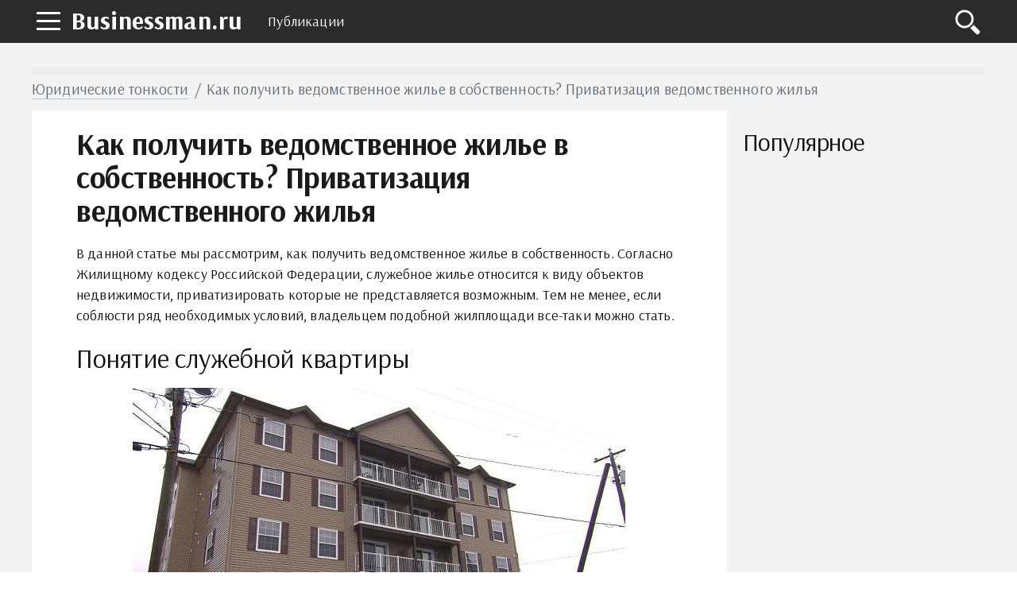

--- FILE ---
content_type: text/html; charset=UTF-8
request_url: https://businessman.ru/kak-poluchit-vedomstvennoe-jile-v-sobstvennost-privatizatsiya-vedomstvennogo-jilya.html
body_size: 13635
content:
<!DOCTYPE html>
<html lang="ru">
    <head>
        <title>Как получить ведомственное жилье в собственность? Приватизация ведомственного жилья :: BusinessMan.ru</title>        <meta name="description" content="В данной статье мы рассмотрим, как получить ведомственное жилье в собственность. Согласно Жилищному кодексу Российской Федерации, служебное жилье относится к виду объектов недвижимости, приватизировать которые не представляется возможным.  " />                <meta name="keywords" content="ведомственное жилье ведомственное жилье в собственность приватизация ведомственного жилья" />                <link rel="canonical" href="https://businessman.ru/kak-poluchit-vedomstvennoe-jile-v-sobstvennost-privatizatsiya-vedomstvennogo-jilya.html" />
        <meta charset="utf-8">
        <meta name="viewport" content="width=device-width, initial-scale=1">
        <script data-ad-client="ca-pub-2357891147905917" async src="https://pagead2.googlesyndication.com/pagead/js/adsbygoogle.js"></script>
        <meta http-equiv="X-UA-Compatible" content="IE=edge">
        <link rel="shortcut icon" href="//businessman.ru/static/img/i/favicon.ico">
        <link rel="apple-touch-icon" href="//businessman.ru/static/img/i/apple-touch-icon-iphone.png">
        <link rel="apple-touch-icon" sizes="72x72" href="//businessman.ru/static/img/i/apple-touch-icon-72x72.png">
        <link rel="apple-touch-icon" sizes="114x114" href="//businessman.ru/static/img/i/apple-touch-icon-114x114.png">
        <link rel="apple-touch-icon" sizes="144x144" href="//businessman.ru/static/img/i/apple-touch-icon-144x144.png">
        <meta name="google-site-verification" content="GTrJ_FXDO0qpoNUBwkdTE5nUDe5cCe-gQ5cxuLt5WPc" />
        <link rel="stylesheet" href="/static/css/global/style.css">
        <!-- HTML5 Shim and Respond.js IE8 support of HTML5 elements and media queries-->
        <!--[if lt IE 9]>
         <script src='https://cdn.jsdelivr.net/html5shiv/3.7.3/html5shiv.min.js'></script>
        <![endif]-->
        <script src="https://yastatic.net/pcode/adfox/header-bidding.js"></script>
        <script>
                var adfoxBiddersMap={adfox_adsmart:"1390135",criteo:"782840"},adUnits=[{code:"adfox_152304517004274455",bids:[{bidder:"criteo",params:{placementId:"1199621"}}]},{code:"adfox_152225493164136354",bids:[{bidder:"criteo",params:{placementId:"1199620"}}]},{code:"adfox_152461961602349635",bids:[{bidder:"adfox_adsmart",params:{pp:"h",ps:"edjd",p2:"ul",puid20:""}},{bidder:"criteo",params:{placementId:"1211906"}}]},{code:"adfox_152461973398626137",bids:[{bidder:"criteo",params:{placementId:"1211907"}}]},{code:"adfox_161071546824359209",bids:[{bidder:"adfox_adsmart",params:{p1:"cqpgt",p2:"hhro"}}]},{code:"adfox_153471907447363480",bids:[{bidder:"adfox_adsmart",params:{pp:"h",ps:"edjd",p2:"ul",puid20:""}},{bidder:"criteo",params:{placementId:"1214160"}}]},{code:"adfox_15246198648727441",bids:[{bidder:"criteo",params:{placementId:"1211904"}}]}],userTimeout=1e3;window.YaHeaderBiddingSettings={biddersMap:adfoxBiddersMap,adUnits:adUnits,timeout:userTimeout};
                </script>
        <script src="https://yastatic.net/pcode/adfox/loader.js" crossorigin="anonymous"></script>
        <script type="text/javascript" src="//businessman.ru/static/js/library/jquery.js"></script>
        <script type="text/javascript" src="/home/js/ads.js?1769768170"></script>
        <script type="text/javascript" src="//businessman.ru/static/js/global/main.js"></script>
                <script async src="https://www.googletagmanager.com/gtag/js?id=UA-98330601-1"></script>
        <script>
          window.dataLayer = window.dataLayer || [];
          function gtag(){dataLayer.push(arguments);}
          gtag('js', new Date());

          gtag('config', 'UA-98330601-1');
        </script>
        <link rel="stylesheet" href="//businessman.ru/static/css/library/fotorama.css" type="text/css" />
<script type="text/javascript" src="//businessman.ru/static/js/global/ui.js"></script>
	<script type="text/javascript" src="//businessman.ru/static/js/global/app.js"></script>
	<script type="text/javascript" src="//businessman.ru/static/js/global/tracker.js"></script>
	<script type="text/javascript" src="//businessman.ru/static/js/library/goodshare.js"></script>
	<script type="text/javascript" src="//businessman.ru/static/js/library/fotorama.js"></script>
        <link rel="image_src" href="//businessman.ru/static/img/a/42515/323845/49183.jpg" />
        <meta property="og:title" content="Как получить ведомственное жилье в собственность? Приватизация ведомственного жилья :: BusinessMan.ru" />
        <meta property="og:type" content="article" />
        <meta property="og:site_name" content="Businessman.ru"/>
        <meta property="og:url" content="//businessman.ru/kak-poluchit-vedomstvennoe-jile-v-sobstvennost-privatizatsiya-vedomstvennogo-jilya.html" />
        <meta property="og:image" content="//businessman.ru/static/img/a/42515/323845/49183.jpg" />
        <meta property="og:image:width" content="630" />
        <meta property="og:image:height" content="410" />
        <meta name="twitter:card" content="summary_large_image" />
        <meta property="twitter:image" content="//businessman.ru/static/img/a/42515/323845/49183.jpg" />
        <meta property="twitter:title" content="Как получить ведомственное жилье в собственность? Приватизация ведомственного жилья :: BusinessMan.ru" />
        <meta property="twitter:site" content="@businessmanru" />
        <meta property="twitter:creator" content="@businessmanru" />
        <meta property="twitter:url" content="//businessman.ru/kak-poluchit-vedomstvennoe-jile-v-sobstvennost-privatizatsiya-vedomstvennogo-jilya.html" />	<meta name="mailru-domain" content="p5Zq1bus7IOmgQvA" />
    </head>
    <body>
        <div class="layout">
            <section class="pushmenu js-pushmenu">
    <a class="pushmenu__close js-pushmenu-close" href="#"></a>

    <div class="pushmenu__title">Рубрики</div>
    <ul class="pushmenu__list">
        <li class="pushmenu__item js-pushmenu-item"><a class="pushmenu__link" href="/">Главная</a></li>
        <li class="pushmenu__item js-pushmenu-item"><a class="pushmenu__link" href="/login">Войти</a></li>
                <li class="pushmenu__item js-pushmenu-item"><a class="pushmenu__link" href="/category/biznes">Бизнес статьи</a></li>
                <li class="pushmenu__item js-pushmenu-item"><a class="pushmenu__link" href="/category/biznes-idei-dlya-nachinayuschih">Бизнес идеи</a></li>
                <li class="pushmenu__item js-pushmenu-item"><a class="pushmenu__link" href="/category/kak-zarabotat-na-forex">Forex</a></li>
                <li class="pushmenu__item js-pushmenu-item"><a class="pushmenu__link" href="/category/plan">Бизнес планы</a></li>
                <li class="pushmenu__item js-pushmenu-item"><a class="pushmenu__link" href="/category/istorii">Истории успеха</a></li>
                <li class="pushmenu__item js-pushmenu-item"><a class="pushmenu__link" href="/category/kredit">Кредиты</a></li>
                <li class="pushmenu__item js-pushmenu-item"><a class="pushmenu__link" href="/category/oborudovanie-dlya-proizvodstva">Оборудование для производства</a></li>
                <li class="pushmenu__item js-pushmenu-item"><a class="pushmenu__link" href="/category/buxgalteriya">Бухгалтерия</a></li>
                <li class="pushmenu__item js-pushmenu-item"><a class="pushmenu__link" href="/category/yuridicheskie-tonkosti">Юридические тонкости</a></li>
            </ul>
</section>            <header class="header is-fixed">
                <nav class="navbar">
                    <div class="navbar__wrap has-burger"><a class="navbar__burger-link js-burger" href="#"><span class="navbar__burger-shape"></span></a><a class="navbar__logo" href="/" title="Главная">Businessman.ru</a>
                        <div class="navbar__holder">
                            <ul class="navbar__menu js-topmenu">
                                <li class="navbar__item"><a class="navbar__link" href="/category">Публикации</a></li>
                                                                                            </ul>
                            <div class="navbar__more">
                                <button class="navbar__more-btn js-topmenu-more"><span class="navbar__more-src"></span></button>
                            </div>
                        </div>
                        <div class="navbar__control"><a class="control__link control__link--search js-search-btn" href="#"></a></div>
                        <div class="navbar__search js-search-area">
                            <div class="search">
                                <form class="search__form"><div class="ya-site-form ya-site-form_inited_no" onclick="return {'action':'https://businessman.ru/search','arrow':true,'bg':'#ffcc00','fontsize':12,'fg':'#000000','language':'ru','logo':'rb','publicname':'Yandex Site Search #2295702','suggest':true,'target':'_self','tld':'ru','type':2,'usebigdictionary':true,'searchid':2295702,'input_fg':'#000000','input_bg':'#ffffff','input_fontStyle':'normal','input_fontWeight':'normal','input_placeholder':null,'input_placeholderColor':'#000000','input_borderColor':'#7f9db9'}"><form action="https://yandex.ru/search/site/" method="get" target="_self" accept-charset="utf-8"><input type="hidden" name="searchid" value="2295702"/><input type="hidden" name="l10n" value="ru"/><input type="hidden" name="reqenc" value=""/><input type="search" name="text" value=""/><input type="submit" value="�����"/></form></div><style type="text/css">.ya-page_js_yes .ya-site-form_inited_no { display: none; }</style><script type="text/javascript">(function(w,d,c){var s=d.createElement('script'),h=d.getElementsByTagName('script')[0],e=d.documentElement;if((' '+e.className+' ').indexOf(' ya-page_js_yes ')===-1){e.className+=' ya-page_js_yes';}s.type='text/javascript';s.async=true;s.charset='utf-8';s.src=(d.location.protocol==='https:'?'https:':'http:')+'//site.yandex.net/v2.0/js/all.js';h.parentNode.insertBefore(s,h);(w[c]||(w[c]=[])).push(function(){Ya.Site.Form.init()})})(window,document,'yandex_site_callbacks');</script></form>
                            </div>
                        </div>
                    </div>
                </nav>
            </header>
            <main class="main">
                                 <div id="adfox_159913675392518652" style="background:#EEE;min-height:10px"></div>
                <script>
                    window.Ya.adfoxCode.create({
                        ownerId: 264496,
                        containerId: 'adfox_159913675392518652',
                        params: {
                            p1: 'ckqry',
                            p2: 'gveb'
                        }
                    });
                </script>
                <div class="page__full">
    <div class="readprogress is-hide js-readprogress">
      <div class="readprogress__holder js-readprogress-holder"></div>
    </div>
</div>
<div class="page__full">
    <nav class="crumbs">
        <ul class="crumbs__list">
            <li class="crumbs__item"><a class="crumbs__link" href="/category/yuridicheskie-tonkosti">Юридические тонкости</a></li>
            <li class="crumbs__item">Как получить ведомственное жилье в собственность? Приватизация ведомственного жилья</li>
        </ul>
    </nav>
</div>
<aside class="page__sidebar js-sidebar">
    <div class="page__fit js-fit-holder">
                    </div>
    <h2 class="page__subtitle">Популярное</h2>
    <div class="group">
                <div class="page__sticky page__sticky--offset js-sticky-holder"></div>
    </div>
</aside>
<section class="page__content page__content--bg">
    <div class="page__holder js-page-holder">
        <div id="video-play"></div>        <h1 class="page__toptitle js-page-title-1">Как получить ведомственное жилье в собственность? Приватизация ведомственного жилья</h1>
                <article class="content" itemscope="" itemtype="http://schema.org/Article"><p>В данной статье мы рассмотрим, как получить ведомственное жилье в собственность. Согласно Жилищному кодексу Российской Федерации, служебное жилье относится к виду объектов недвижимости, приватизировать которые не представляется возможным. Тем не менее, если соблюсти ряд необходимых условий, владельцем подобной жилплощади все-таки можно стать.</p><h2>Понятие служебной квартиры</h2><h2><img itemprop="image" alt="ведомственное жилье " class="if" height="349" src="//businessman.ru/static/img/a/42515/323845/49188.jpg" width="620" /></h2><p>Квартира является служебной, если она на правах собственности принадлежит какой-либо организации или учреждению и предоставляется сотрудникам этой организации на период действия трудового договора между данным сотрудником и работодателем.</p><p>Право проживания на подобной жилплощади, в соответствии с законодательством, считается временным. То есть сотрудник организации и его семья имеют право проживания на территории служебной квартиры в течение всего срока действия трудового договора. Регулируется данное право договором найма.</p><p>Данный договор может быть расторгнут либо по взаимному соглашению сторон, либо по инициативе нанимателя в любой момент. Наймодатель имеет право прекратить действие договора найма по собственной инициативе либо по истечении срока трудового договора, либо только по решению суда. Важным моментом является то, что договор найма расторгается и до истечения срока действия трудового договора, но лишь в том случае, если произошло фактическое увольнение сотрудника. После прекращения трудовых отношений с сотрудником, использующим ведомственное жилье, предприятие вправе требовать освобождения квартиры. В этом случае сотрудник не имеет права претендовать на предоставление альтернативной жилплощади.</p><h2>Кого нельзя выселить?</h2><p>В некоторых случаях работодатель не имеет права требовать выселения бывшего сотрудника. Данное исключение распространяется на следующие категории граждан:</p><ul><li>Сотрудники Федеральной службы безопасности.</li><li>Сотрудники отделов внутренних дел.</li><li>Сотрудники таможен.</li><li>Военнослужащие.</li><li>Пенсионеры (по старости).</li><li>Работники, которые утратили здоровье при исполнении обязанностей по трудовому договору.</li></ul><p>Вышеуказанные категории граждан могут быть выселены только при предоставлении им альтернативной жилплощади. Но у государства не всегда имеется такая возможность.</p><h2>Основные условия</h2><h2><img itemprop="image" alt="приватизация ведомственного жилья " class="if" height="410" src="//businessman.ru/static/img/a/42515/323845/49183.jpg" width="630" /></h2><p>Что говорит закон о ведомственном жилье? В законе Российской Федерации &laquo;О приватизации..&raquo; имеется оговорка, что приватизация жилых служебных помещений возможна по решению собственника. Эта оговорка указана в четвертой статье второго пункта.</p><p>Решение о возможности передачи служебных помещений в частную собственность сотруднику остается непосредственно за организацией, так как именно организация передает квартиры своим сотрудникам в пользование и обладает всеми правами собственности на данную жилплощадь.</p><p>Подобная практика считается правомерной и не противоречит закону. Прецедент зафиксирован постановлением Конституционного суда 30 марта 2012 года за номером 9-П. Все, что требуется для передачи жилья в частную собственность сотрудника, &ndash; составление соответствующего акта приема-передачи на предприятии. На основании этого нормативно-правого документа ведомственное жилье переходит в статус частной собственности гражданина.</p><p>Значит, служебная квартира может быть приватизирована, но только в том случае, если имеется соответствующее разрешение предприятия, обладающего всеми правами собственности на данный жилой фонд.</p><h2>О муниципальных помещениях</h2><p>Также имеется фонд жилых помещений, которые были переданы муниципальными и государственными предприятиями администрации города и числятся на ее балансе.</p><p>В этом случае все подобные помещения теряют статус ведомственных и могут в последующем предоставляться гражданам без каких-либо условий, так как переходят в разряд муниципальных. Такие квартиры передаются в пользование по договору социального найма и могут быть переведены в разряд частной собственности.</p><p>В последние годы некоторые большие города принимают собственные положения, которые призваны регламентировать такой процесс, как приватизация ведомственного жилья и непосредственно сам ее порядок.</p><p>Для примера, в городе Москве, в соответствии с постановлением правительства, получить ведомственное жилье в собственность имеют право сотрудники, которые проживают там и притом проработали на предприятии значительный период времени. Сколько же необходимо трудиться, чтобы стать обладателем такого рода недвижимости? Ответ прост - более десяти лет.</p><h2>Имеет ли приватизация служебного жилья практический смысл?</h2><h2><img itemprop="image" alt="передача ведомственного жилья в муниципальную собственность " class="if" height="466" src="//businessman.ru/static/img/a/42515/323845/49184.jpg" width="700" /></h2><p>Не секрет, что жилье, которое предоставляет предприятие, как правило, имеет маленькую жилую площадь, а состояние квартир и домов оставляет желать лучшего. А с учетом того, что помещения обычно временные, жильцы в нем меняются часто и надолго не задерживаются.</p><p>Понятно, что проживающие не стремятся вкладывать средства и усилия в поддержание нормального состояния квартир, естественно, этим не занимается и предприятие-собственник. Результатом является ухудшающееся с каждым годом состояние жилплощади. Поэтому такая недвижимость на рынке не будет иметь высокую стоимость.</p><h2>Кому это выгодно?</h2><p>Без сомнений, если вы проживали в этой квартире достаточно длительный период и вкладывали свои денежные средства в ее ремонт и поддержание, то имеет смысл становиться законным владельцем данной жилплощади.</p><p>Приватизация позволит вам в последующем распорядиться данной жилплощадью по личному усмотрению. Продажу жилья никто не будет ограничивать. Его можно также подарить или сдавать в аренду.</p><p>Также целесообразно получение ведомственного жилья в собственность гражданам, планирующим поменять место работы, так как при расторжении договора с работодателем, предоставившим вам жилплощадь, ее придется освободить, а если своей квартиры нет, то придется жить на съемной.</p><h2>Стоит задуматься?</h2><h2><img itemprop="image" alt="выселение из ведомственного жилья " class="if" height="466" src="//businessman.ru/static/img/a/42515/323845/49185.jpg" width="700" /></h2><p>Однако если общее состояние квартиры и состояние ее технического оборудования оставляют желать лучшего, стоит задуматься, нужно ли вам такое обременение. Ведь по завершении процедуры приватизации вся ответственность и расходы по содержанию жилплощади лягут в полной мере на ее владельца. Абсолютно весь спектр внутренних ремонтных работ, включающих в себя замену системы отопления, снабжения водой и систему канализации придется делать за свой счет посредством своих сил или найма сторонних рабочих.</p><p>Возможно, вы стоите в очереди на получение государственного жилья. Тогда важно понимать, что если предполагаемая к получению недвижимость будет явно больше по площади, нежели ведомственное жилье, то от идеи приватизации лучше отказаться. Причина проста &ndash; как только вы приватизируете служебную квартиру и станете ее собственником, вы будете лишены права на получение жилплощади от государства. А вот проживание в ведомственной квартире не лишает вас права на улучшение жилищных условий. Помимо прочего, пока гражданин проживает в служебном помещении и одновременно стоит в очереди, предприятие не вправе провести выселение из ведомственного жилья, не предоставив иной альтернативной квартиры.</p><p>А в связи с тем, что в Российской Федерации фактически не имеется жилого фонда, куда власти могли бы переселить граждан из ведомственных квартир, то, по существу, проживать в помещении можно практически постоянно.</p><h2>Порядок приватизации ведомственного жилья</h2><p>Рассмотрим подробнее, как именно передается ведомственное жилье в собственность. Для начала необходимо получить согласие предприятия.</p><p>Решение о возможности приватизации служебной квартиры сотрудником предприятия принадлежит целиком и полностью непосредственно самому предприятию, то есть номинальному собственнику. Для начала нанимателю следует составить заявление о желании приватизировать квартиру. Администрация организации обязана рассмотреть данное заявление в срок не более двух месяцев.</p><p>По истечении этого срока сотрудник получает официальный ответ с решением по вопросу приватизации. Если предприятие приняло отрицательное решение, то это означает автоматическое завершение процедуры.</p><h2>Можно ли влиять на решение?</h2><h2><img itemprop="image" alt="получение ведомственного жилья " class="if" height="366" src="//businessman.ru/static/img/a/42515/323845/49186.jpg" width="700" /></h2><p>В соответствии с действующим законодательством, повлиять на решение руководства предприятия, чтобы изменить решение, невозможно даже посредством обращения в суд.</p><p>После принятия же положительного решения и согласия руководства организации передать в собственность ведомственное жилье, приватизировать его уже можно.</p><p>Важно! Законом запрещена приватизация ведомственных квартир, находящихся в домах, признанных аварийными.</p><p>Помимо этого, лица, которые участвовали в приватизации ранее, не смогут оформить служебное помещение в собственность. Исключением являются граждане, которые проходили эту процедуру до достижения возраста восемнадцати лет.</p><h2>Порядок оформления</h2><p>Перед тем как непосредственно приватизировать служебное ведомственное жилье, которое было ранее получено от конкретной организации по договору найма, следует установить, числится ли данное помещение на балансе предприятия.</p><p>Может возникнуть ситуация, когда квартира, на которую вы претендуете, уже не является собственностью предприятия, а была некогда передана в муниципальное ведомство.</p><p>Если предприятие было реорганизовано или ликвидировано, но передача ведомственного жилья в муниципальную собственность не была осуществлена и задокументирована, то необходимо найти решение данного вопроса.</p><h2>Основные этапы</h2><p>Первый этап: передача упомянутого помещения на баланс определенного муниципалитета. С момента передачи жилплощадь приобретает статус муниципальной и становится доступной к приватизации.<img itemprop="image" alt="ведомственное жилье приватизировать " class="if" height="322" src="//businessman.ru/static/img/a/42515/323845/49187.jpg" width="485" /></p><p>Второй этап: Подача заявления о приватизации.</p><p>Прилагаются следующие документы:</p><ul><li>Согласие всех зарегистрированных граждан на приватизацию (с 14 лет).</li><li>Полный пакет документов на квартиру (кадастровый паспорт и прочее).</li><li>Договор найма служебного помещения.</li><li>Документы, удостоверяющие личность жильцов.</li><li>Выписка из единого государственного реестра прав на недвижимое имущество и сделок с ним.</li><li>Справка о зарегистрированных лицах на данной жилплощади.</li><li>Чек об оплате государственной пошлины.</li></ul><p>Соответствующий орган в течение двух месяцев анализирует все предоставленные документы и выносит решение.</p><p>Третий этап. Составление договора приватизации.</p><p>В случае отказа в праве приватизации нелишним будет потребовать письменное подтверждение. Если таковой отказ последовал в силу отсутствия каких-либо документов или неточностей, допущенных при их оформлении, то заявление можно подать еще раз, предварительно устранив все недочеты.</p><p>Четвертый этап. Получение в Росреестре свидетельства о праве собственности. Выдается непосредственно после составления договора приватизации.<img itemprop="image" alt="закон о ведомственном жилье " class="if" height="467" src="//businessman.ru/static/img/a/42515/323845/49189.jpg" width="700" /></p><p>Таким образом, перед началом инициализации процедуры приватизации нужно определиться в ее целесообразности. Оформлять в собственность служебную квартиру придется достаточно долго и не без проблем, но все же такая возможность имеется.</p></article>
        <div id="adfox_153471907447363480"></div>
        <div id="yandex_rtb_R-A-130167-777"></div>
        <br />
<aside class="page__group">
    <div class="c-comments js-comments-container">
        <div class="c-comments__info">
                        <div id="comments" class="c-comments__title">Добавить комментарий</div>
                    </div>
        <form class="c-comments__write js-comments-holder">
            <div class="c-comments__head">
                                    <span class="c-comments__avatar-link">
                        <img src="" width="42" heigh="42" alt="" class="c-comments__avatar-img js-comments-profile">
                    </span>
                                <div style="display: none" class="c-comments__meta">
                    <a href="#" rel="nofollow" class="c-comments__profile js-comments-menu"><span class="js-author-name"></span>
                        <div class="c-comments__profile-menu js-comments-menu-list"><span class="c-comments__profile-control js-comments-logout">Выйти</span></div>
                    </a>
                </div>
            </div>
            <div class="c-comments__field-wrap is-open">
                <textarea placeholder="Напишите свой комментарий" class="c-comments__field-src js-send-type js-comments-field"></textarea>
                <div class="js-comments-upload"></div>
                <div style="height:0px;overflow:hidden">
                    <input id="fileupload" type="file" name="files[]" data-url="/comment/xhr_upload">
                </div>
                <div class="c-comments__extra">
                    <a class="c-comments__attach js-comments-attach"><img src="/static/img/d/comments/ico_attachment.svg" alt="Загрузить файл" width="20" heigh="20" class="c-comments__attach-src"></a>
                    <div class="c-comments__smile js-comments-smile"><img src="/static/img/d/comments/ico_smile.svg" alt="Добавить смайл" width="20" heigh="20" class="c-comments__smile-src">
                        <ul class="c-comments__smile-list js-comments-listsmile">
                            <li class="c-comments__smile-item">:)</li>
                            <li class="c-comments__smile-item">;)</li>
                            <li class="c-comments__smile-item">:(</li>
                            <li class="c-comments__smile-item">:p</li>
                            <li class="c-comments__smile-item">:]</li>
                            <li class="c-comments__smile-item">:o</li>
                            <li class="c-comments__smile-item">:D</li>
                            <li class="c-comments__smile-item">:-/</li>
                            <li class="c-comments__smile-item">:-$</li>
                            <li class="c-comments__smile-item"> <3</li>
                        </ul>
                    </div>
                </div>
                <div class="c-comments__control js-comments-auth">
                    <div class="c-comments__control-close js-comments-modal-close">×</div>
                    <div class="c-comments__auth">
                        <fieldset class="c-comments__auth-wrap">
                            <legend class="c-comments__auth-label">Войти через соцсети:</legend>
                            <a style="padding:6px;background-color:#ff0018" href="/login/yandex" class="c-comments__auth-link">
                                <img src="/static/img/d/social/ya.svg" width="32" height="32" class="c-comments__auth-img">
                            </a>
                            <a style="padding:6px;background-color:#0063f4" href="/login/mailru" class="c-comments__auth-link">
                                <img src="/static/img/d/social/mr.svg" width="32" height="32" class="c-comments__auth-img">
                            </a>
                            <a style="padding:6px;background-color:#4a7194" href="/login/vkontakte" class="c-comments__auth-link">
                                <img src="/static/img/d/social/vk.svg" width="32" height="32" class="c-comments__auth-img">
                            </a>
                            <a style="padding:6px;background-color:#f17e26" href="/login/odnoklassniki" class="c-comments__auth-link">
                                <img src="/static/img/d/social/ok.svg" width="32" height="32" class="c-comments__auth-img">
                            </a>
                            <a style="padding:6px;background-color:#db4339" href="/login/google" class="c-comments__auth-link">
                                <img src="/static/img/d/social/gg.svg" width="32" height="32" class="c-comments__auth-img">
                            </a>
                        </fieldset>
                    </div>
                </div>
                <div class="c-comments__control js-comments-confirm js-comments-modal">
                    <div class="c-comments__control-close js-comments-close">×</div>
                    <div class="c-comments__dialog-msg">Вы действительно хотите удалить комментарий?</div>
                    <div class="c-comments__dialog-btn js-comments-delete">Удалить</div>
                    <input type="hidden" name="comment_id">
                </div>
                <div class="js-comments-modal js-report-popup c-comments__control c-comments__dialog">
                    <div class="c-comments__control-close js-comments-close">×</div>
                        <div class="c-comments__dialog-msg">
                            <div class="c-comments__dialog-title">Причина жалобы </div>
                            <label class="c-comments__label"><input name="report_reason" type="radio" value="1"> Нежелательная реклама или спам </label>
                            <label class="c-comments__label"><input name="report_reason" type="radio" value="2"> Материалы сексуального или порнографического характера</label>
                            <label class="c-comments__label"><input name="report_reason" type="radio" value="3"> Дискриминационные высказывания или натуралистичный контент</label>
                            <label class="c-comments__label"><input name="report_reason" type="radio" value="4"> Оскорбления или угрозы</label>
                            <input type="hidden" name="report_comment_id">
                        </div>
                    <button class="c-comments__btn js-comments-send-report">Сообщить</button>
                    <!--div class="c-comments__dialog-btn js-comments-send-report">Сообщить</div-->
                </div>
                <button class="c-comments__btn js-comments-add">Комментировать</button>
            </div>
        </form>

        <div class="c-comments__list js-comments-list">
                    </div>

        <div class="c-comments__ads js-comments-ads"></div>
    </div>
</aside>
<link media="all" rel="stylesheet" type="text/css" href="/static/css/vendor/comments/comments.css" />
<link media="all" rel="stylesheet" type="text/css" href="/static/css/vendor/emojify/emojify.min.css" />
<style>
    ul.c-comments__smile-list {z-index:10000}
</style>
<script src="/static/js/vendor/comments.min.js"></script>
<script>
    var lang = function(key) {
        var idioms = {
            '':'','comment_post': 'Комментировать','comment_placeholder': 'Напишите свой комментарий','comment_send': 'Отправить','comment_save': 'Сохранить','comment_show': 'показать','comment_delete': 'Удалить','comment_success': 'Спасибо! Ваш комментарий добавлен.','comment_error_empty': 'Введите текст комментария.','comment_event_post': 'добавил новый комментарий:','comment_file_upload': 'Загрузить файл','comment_add_smile': 'Добавить смайл','comment_loading': 'Загрузка...','comment_error_login_empty': 'Заполните имя и email.','comment_error_invalid_email': 'Некорректный email.'        };
        return key in idioms?idioms[key]:key;
    };
    jQuery(document).ready(function($){
        commentsModule.init({
            default_avatar: '/static/img/d/comments/profile.svg',
            author: {
                author_user_id: null,
                author_name: '',
                author_avatar: '/static/img/d/comments/profile.svg',
                author_www: ''
            },
            item_id: 323845,
            type: 'article',
            emojify_dir: '/static/img/d/emojify/basic/',
            images_dir: '/static/img/d/comments/'
        });

        window.socialCallback = function(result) {
            commentsModule.socialCallback(result);
        }
    });
</script>
        <section class="page__section">
            <div class="proplist">
                <ul class="proplist__holder">
                    <li class="proplist__item">
                        <time class="proplist__icon proplist__icon--date" datetime="2017-06-28" itemprop="datePublished">28.06.2017</time>
                    </li>
                    <li class="proplist__item">
                        <span class="proplist__icon proplist__icon--view"><a target="_blank" href="/author/42515/smirnova-aleksandra" style="text-decoration: none;">Смирнова Александра</a></span>
                    </li>
                    <li class="proplist__item">
                        <span class="proplist__icon proplist__icon--comment">0</span>
                    </li>
                    <li class="proplist__item">
                        <a class="proplist__icon proplist__icon--category" href="/category/yuridicheskie-tonkosti">Юридические тонкости</a>
                    </li>
                </ul>
            </div>
        </section>
        <aside class="page__section">
            <div class="share">
                <div class="share__label">Поделиться:</div>
                <div class="share__list">
                    <a class="share__icon share__icon--vk goodshare" data-type="vk"></a>
                    <!--<a class="share__icon share__icon--fb goodshare" data-type="fb"></a>-->
                    <a class="share__icon share__icon--twitter goodshare" data-type="tw"></a>
                    <a class="share__icon share__icon--ok goodshare" data-type="ok"></a>
                    <a class="share__icon share__icon--plus goodshare" data-type="gp"></a>
                </div>
            </div>
        </aside>
        <section class="page__section">
            <div class="group group--flex group--content">
                        </div>
        </section>
                <aside class="page__section">
            <h2 class="page__subtitle">Читайте также</h2>
            <div class="akin">
                <ul class="akin__list">
                                    <li class="akin__item" id="aid533533">
                        <a class="akin__link" href="/2023-chto-takoe-gost-istoriya-etapyi-razvitiya-i-transformatsiya-standartizatsii.html">Что такое ГОСТ? История, этапы развития и трансформация стандартизации</a>
                    </li>
                                    <li class="akin__item" id="aid532009">
                        <a class="akin__link" href="/2023-alternativnaya-podsudnost-ili-podsudnost-po-vyiboru-isttsa-opisanie-osobennosti-i-rekomendatsii.html">Альтернативная подсудность или подсудность по выбору истца: описание, особенности и рекомендации</a>
                    </li>
                                    <li class="akin__item" id="aid530678">
                        <a class="akin__link" href="/2023-statya-gpk-rf-sudebnyie-izvescheniya-naznachenie-osobennosti-pravila.html">Статья 113 ГПК РФ (судебные извещения): назначение, особенности, правила</a>
                    </li>
                                    <li class="akin__item" id="aid529718">
                        <a class="akin__link" href="/2023-obrazets-spravki-o-rabote-v-organizatsii---zapolnenie-blanka-i-trebovaniya.html">Образец справки о работе в организации - заполнение бланка и требования</a>
                    </li>
                                    <li class="akin__item" id="aid532729">
                        <a class="akin__link" href="/2023-kaznacheystvo---eto-opredelenie-i-funktsii.html">Казначейство - это... Определение и функции</a>
                    </li>
                                    <li class="akin__item" id="aid530103">
                        <a class="akin__link" href="/2023-gde-stavitsya-otmetka-o-grajdanstve-v-svidetelstve-o-rojdenii.html">Где ставится отметка о гражданстве в свидетельстве о рождении?</a>
                    </li>
                                    <li class="akin__item" id="aid535979">
                        <a class="akin__link" href="/2023-vyisluga-let-v-mvd-skolko-nujno-dlya-vyihoda-na-pensiyu.html">Выслуга лет в МВД: сколько нужно для выхода на пенсию?</a>
                    </li>
                                </ul>
            </div>
        </aside>
            	<div class="js-page-holder-anchor"></div>
        <div id="adfox_15246198648727441"></div>
    </div>
</section>
                </div>
                <a class="scroll-top js-scrolltop" href="#"><sapn class="scroll-top__inner"></sapn></a>
            </main>
        </div>
        <footer class="footer js-footer" role="contentinfo">
            <div class="footer__wrap">
                <nav class="footer__nav">
                    <ul class="footer__nav-list">
                        <li class="footer__nav-item"><a class="footer__nav-link" href="/about">О проекте</a></li>
                        <li class="footer__nav-item"><a class="footer__nav-link" href="/privacy">Конфиденциальность</a></li>
                        <li class="footer__nav-item"><a class="footer__nav-link" href="/terms">Условия использования</a></li>
                                            </ul>
                </nav>
                <div class="footer__info"><img class="footer__info-img" src="/static/img/d/logo.svg" alt="Businessman.ru" width="60" height="60">
                    <div class="footer__info-content">
                        <div class="footer__info-title">Businessman.ru</div>
                        <p class="footer__info-copy">&copy; Все права защищены 2026</p>
                    </div>
                </div>
            </div>
        </footer>
        <script>
            window.jQuery || document.write("<script src='/static/js/vendor/jquery-3.1.1.min.js'><\/script>")
        </script>
        <script src="//businessman.ru/static/js/global/app.js"></script>
        <script src="//businessman.ru/static/js/global/ui.js"></script>
                <!--LiveInternet counter--><script type="text/javascript">
        new Image().src = "//counter.yadro.ru/hit?r"+
        escape(document.referrer)+((typeof(screen)=="undefined")?"":
        ";s"+screen.width+"*"+screen.height+"*"+(screen.colorDepth?
        screen.colorDepth:screen.pixelDepth))+";u"+escape(document.URL)+
        ";"+Math.random();</script><!--/LiveInternet-->
                <script type="text/javascript">
        !function(a,b,c){(b[c]=b[c]||[]).push(function(){try{b.yaCounter42736854=new Ya.Metrika({id:42736854,clickmap:!0,trackLinks:!0,accurateTrackBounce:!0})}catch(a){}});var d=a.getElementsByTagName("script")[0],e=a.createElement("script"),f=function(){d.parentNode.insertBefore(e,d)};e.type="text/javascript",e.async=!0,e.src="https://mc.yandex.ru/metrika/watch.js","[object Opera]"==b.opera?a.addEventListener("DOMContentLoaded",f,!1):f()}(document,window,"yandex_metrika_callbacks");
        </script>
        <noscript><div><img src="https://mc.yandex.ru/watch/42736854" style="position:absolute; left:-9999px;" alt="" /></div></noscript>
        <!-- Rating Mail.ru counter -->
        <script type="text/javascript">
        var _tmr = window._tmr || (window._tmr = []);
        _tmr.push({id: "3222802", type: "pageView", start: (new Date()).getTime()});
        (function (d, w, id) {
          if (d.getElementById(id)) return;
          var ts = d.createElement("script"); ts.type = "text/javascript"; ts.async = true; ts.id = id;
          ts.src = "https://top-fwz1.mail.ru/js/code.js";
          var f = function () {var s = d.getElementsByTagName("script")[0]; s.parentNode.insertBefore(ts, s);};
          if (w.opera == "[object Opera]") { d.addEventListener("DOMContentLoaded", f, false); } else { f(); }
        })(document, window, "topmailru-code");
        </script><noscript><div>
        <img src="https://top-fwz1.mail.ru/counter?id=3222802;js=na" style="border:0;position:absolute;left:-9999px;" alt="Top.Mail.Ru" />
        </div></noscript>
        <!-- //Rating Mail.ru counter -->
    </body>
</html>


--- FILE ---
content_type: text/html; charset=UTF-8
request_url: https://businessman.ru/article/xhr_ab_block
body_size: 2484
content:
["<div class=\"tb tbline\"><div class=\"intext js-intext--tile\" id=\"t3793091\">   <a href=\"\/\/post\/neobyichnyie-priznaki-vyigoraniya-kotoryie-podskajut-chto-pora-menyat-rabotu.html\">       <img src=\"\/static\/img\/n\/2\/9\/6\/0\/7\/0\/4\/i\/2960704_100x100.jpg\"\/>       <span>\u041c\u043e\u0436\u043d\u043e \u043f\u0440\u0438\u043d\u044f\u0442\u044c \u0437\u0430 \u0447\u0442\u043e \u0443\u0433\u043e\u0434\u043d\u043e. \u041d\u0435\u043e\u0431\u044b\u0447\u043d\u044b\u0435 \u0441\u0438\u043c\u043f\u0442\u043e\u043c\u044b \u0432\u044b\u0433\u043e\u0440\u0430\u043d\u0438\u044f<\/span><\/a><\/div>\n<div class=\"intext js-intext--tile\" id=\"t3792548\">   <a href=\"\/\/post\/vyi-vsegda-chuvstvuete-sebya-ustavshim-simptomyi-govoryaschie-chto-pora-uvolitsya-s-rabotyi.html\">       <img src=\"\/static\/img\/n\/2\/9\/6\/0\/2\/9\/6\/i\/2960296_100x100.jpg\"\/>       <span>\u0412\u044b \u043d\u0435 \u043d\u0430\u0443\u0447\u0438\u043b\u0438\u0441\u044c \u043d\u0438\u0447\u0435\u043c\u0443 \u043d\u043e\u0432\u043e\u043c\u0443 \u0437\u0430 \u0433\u043e\u0434: \u043a\u0430\u043a \u043f\u043e\u043d\u044f\u0442\u044c, \u0447\u0442\u043e \u043f\u043e\u0440\u0430 \u0443\u0432\u043e\u043b\u044c\u043d\u044f\u0442\u044c\u0441\u044f \u0441 \u0440\u0430\u0431\u043e\u0442\u044b<\/span><\/a><\/div>\n<div class=\"intext js-intext--tile\" id=\"t3795168\">   <a href=\"\/\/post\/gorizontalnoe-sravnenie-ne-prinosit-polzyi-prostyie-pravila-kak-byit-bolee-effektivnyim-i-schastlivyim-na-rabote.html\">       <img src=\"\/static\/img\/n\/2\/9\/6\/2\/5\/1\/7\/i\/2962517_100x100.jpg\"\/>       <span>\u041d\u0438\u043a\u0430\u043a\u0438\u0445 \u00ab\u0433\u043e\u0440\u0438\u0437\u043e\u043d\u0442\u0430\u043b\u044c\u043d\u044b\u0445\u00bb \u0441\u0440\u0430\u0432\u043d\u0435\u043d\u0438\u0439: \u043a\u0430\u043a \u0431\u044b\u0442\u044c \u0431\u043e\u043b\u0435\u0435 \u044d\u0444\u0444\u0435\u043a\u0442\u0438\u0432\u043d\u044b\u043c \u043d\u0430 \u0440\u0430\u0431\u043e\u0442\u0435<\/span><\/a><\/div><\/div>","<div class=\"tb tbline\"><div class=\"intext js-intext--tile\" id=\"t3792037\">   <a href=\"\/\/post\/myi-vpadaem-v-unyinie-posle-pervoy-je-neudachi-devyat-privyichek-ot-kotoryih-stoit-izbavitsya-predprinimatelyam.html\">       <img src=\"\/static\/img\/n\/2\/9\/5\/9\/8\/0\/3\/i\/2959803_100x100.jpg\"\/>       <span>\u0414\u043b\u044f \u043f\u0440\u0438\u043d\u044f\u0442\u0438\u044f \u0440\u0435\u0448\u0435\u043d\u0438\u0439 \u0436\u0434\u0435\u043c \u043f\u043e\u0434\u0445\u043e\u0434\u044f\u0449\u0438\u0439 \u043c\u043e\u043c\u0435\u043d\u0442: 9 \u043d\u0435\u043f\u0440\u0438\u0435\u043c\u043b\u0435\u043c\u044b\u0445 \u0431\u0438\u0437\u043d\u0435\u0441-\u043f\u0440\u0438\u0432\u044b\u0447\u0435\u043a<\/span><\/a><\/div>\n<div class=\"intext js-intext--tile\" id=\"t3795208\">   <a href=\"\/\/post\/pomeste-nekogda-prinadlejavshee-gonschiku-formulyi--naydjelu-mensellu-prodaetsya-za-millionov-foto.html\">       <img src=\"\/static\/img\/n\/2\/9\/6\/2\/5\/4\/6\/i\/2962546_100x100.jpg\"\/>       <span>20 \u0441\u043f\u0430\u043b\u0435\u043d \u0438 3 \u0431\u0430\u0441\u0441\u0435\u0439\u043d\u0430: \u043f\u043e\u043c\u0435\u0441\u0442\u044c\u0435 \u041c\u044d\u043d\u0441\u0435\u043b\u043b\u0430 \u043f\u0440\u043e\u0434\u0430\u0435\u0442\u0441\u044f \u0437\u0430 $40 \u043c\u043b\u043d (\u0444\u043e\u0442\u043e)<\/span><\/a><\/div>\n<div class=\"intext js-intext--tile\" id=\"t3793026\">   <a href=\"\/\/post\/oni-napryamuyu-zatragivayut-emotsii-kak-stihi-o-tyajeloy-rabote-motiviruyut-nas.html\">       <img src=\"\/static\/img\/n\/2\/9\/6\/0\/6\/5\/3\/i\/2960653_100x100.jpg\"\/>       <span>\u041e\u043d\u0438 \u0437\u0430\u0442\u0440\u0430\u0433\u0438\u0432\u0430\u044e\u0442 \u044d\u043c\u043e\u0446\u0438\u0438: \u043a\u0430\u043a \u0441\u0442\u0438\u0445\u0438 \u043e \u0442\u044f\u0436\u0435\u043b\u043e\u0439 \u0440\u0430\u0431\u043e\u0442\u0435 \u043c\u043e\u0442\u0438\u0432\u0438\u0440\u0443\u044e\u0442 \u043d\u0430\u0441<\/span><\/a><\/div><\/div>","<div class=\"tb tbline\"><div class=\"intext js-intext--tile\" id=\"t3793362\">   <a href=\"\/\/post\/ejednevno-delat-na-menshe-legkiy-sposob-povyisit-produktivnost-truda.html\">       <img src=\"\/static\/img\/n\/2\/9\/6\/0\/9\/3\/4\/i\/2960934_100x100.jpg\"\/>       <span>\u0421\u043e\u0437\u0434\u0430\u0435\u043c \"15%-\u043d\u044b\u0439 \u0431\u0443\u0444\u0435\u0440\": \u043b\u0435\u0433\u043a\u0438\u0439 \u0441\u043f\u043e\u0441\u043e\u0431 \u043f\u043e\u0432\u044b\u0441\u0438\u0442\u044c \u043f\u0440\u043e\u0434\u0443\u043a\u0442\u0438\u0432\u043d\u043e\u0441\u0442\u044c \u0442\u0440\u0443\u0434\u0430<\/span><\/a><\/div>\n<div class=\"intext js-intext--tile\" id=\"t3793872\">   <a href=\"\/\/post\/v-moskve-poyavlyaetsya-vse-bolshe-zelenyih-kabinetov-kak-takoy-ofis-mojet-povyisit-produktivnost-sotrudnikov.html\">       <img src=\"\/static\/img\/n\/2\/9\/6\/1\/3\/6\/4\/i\/2961364_100x100.jpg\"\/>       <span>\u0412 \u041c\u043e\u0441\u043a\u0432\u0435 \u0432\u0441\u0451 \u0447\u0430\u0449\u0435 \u0441\u0442\u0440\u043e\u044f\u0442 \u0437\u0435\u043b\u0435\u043d\u044b\u0435 \u043a\u0430\u0431\u0438\u043d\u0435\u0442\u044b: \u043b\u0443\u0447\u0448\u0435 \u043b\u0438 \u0440\u0430\u0431\u043e\u0442\u0430\u0435\u0442\u0441\u044f \u043d\u0430 \u0441\u0432\u0435\u0436\u0435\u043c \u0432\u043e\u0437\u0434\u0443\u0445\u0435<\/span><\/a><\/div>\n<div class=\"intext js-intext--tile\" id=\"t3793702\">   <a href=\"\/\/post\/sladkaya-prostota-chto-takoe-pcheloshering-i-v-chem-osobennosti-biznesa-po-arende-ulev.html\">       <img src=\"\/static\/img\/n\/2\/9\/6\/1\/2\/3\/9\/i\/2961239_100x100.jpg\"\/>       <span>\u0421\u043b\u0430\u0434\u043a\u0430\u044f \u043f\u0440\u043e\u0441\u0442\u043e\u0442\u0430: \u0447\u0442\u043e \u0442\u0430\u043a\u043e\u0435 \u043f\u0447\u0435\u043b\u043e\u0448\u0435\u0440\u0438\u043d\u0433 \u0438 \u0432 \u0447\u0435\u043c \u0441\u0443\u0442\u044c \u0431\u0438\u0437\u043d\u0435\u0441\u0430<\/span><\/a><\/div><\/div>","<div class=\"tb tbline\"><div class=\"intext js-intext--tile\" id=\"t3794578\">   <a href=\"\/\/post\/ovnyi-mogut-dobitsya-bolshih-uspehov-v-professionalnoy-deyatelnosti-finansovyiy-goroskop-s-po-aprelya.html\">       <img src=\"\/static\/img\/n\/2\/9\/6\/1\/9\/2\/4\/i\/2961924_100x100.jpg\"\/>       <span>\u0422\u0435\u043b\u044c\u0446\u044b \u043c\u043e\u0433\u0443\u0442 \u043f\u043e\u043f\u044b\u0442\u0430\u0442\u044c \u0443\u0434\u0430\u0447\u0443 \u0432 \u043b\u043e\u0442\u0435\u0440\u0435\u0435: \u0444\u0438\u043d\u0430\u043d\u0441\u043e\u0432\u044b\u0439 \u0433\u043e\u0440\u043e\u0441\u043a\u043e\u043f \u0441 24 \u043f\u043e 30 \u0430\u043f\u0440\u0435\u043b\u044f <\/span><\/a><\/div>\n<div class=\"intext js-intext--tile\" id=\"t3793552\">   <a href=\"\/\/post\/vremya-pereotsenki-tsennostey-kak-okazat-podderjku-svoey-psihike-posle-uvolneniya.html\">       <img src=\"\/static\/img\/n\/2\/9\/6\/1\/1\/1\/4\/i\/2961114_100x100.jpg\"\/>       <span>\u0421\u0435\u0431\u044f \u0432\u0438\u043d\u0438\u0442\u044c \u043d\u0435\u043b\u044c\u0437\u044f: \u043a\u0430\u043a \u043f\u043e\u0434\u0434\u0435\u0440\u0436\u0430\u0442\u044c \u0441\u0432\u043e\u044e \u043f\u0441\u0438\u0445\u0438\u043a\u0443 \u043f\u043e\u0441\u043b\u0435 \u0443\u0432\u043e\u043b\u044c\u043d\u0435\u043d\u0438\u044f<\/span><\/a><\/div>\n<div class=\"intext js-intext--tile\" id=\"t3792691\">   <a href=\"\/\/post\/net-problem-v-lichnoy-jizni-no-znaet-delovuyu-etiku-kriterii-razumnogo-vyibora-delovogo-partnera.html\">       <img src=\"\/static\/img\/n\/2\/9\/6\/0\/4\/3\/8\/i\/2960438_100x100.jpg\"\/>       <span>\u041e\u0431\u043b\u0430\u0434\u0430\u0435\u0442 \u0434\u0435\u043b\u043e\u0432\u043e\u0439 \u044d\u0442\u0438\u043a\u043e\u0439: \u043a\u0440\u0438\u0442\u0435\u0440\u0438\u0438 \u0440\u0430\u0437\u0443\u043c\u043d\u043e\u0433\u043e \u0432\u044b\u0431\u043e\u0440\u0430 \u0434\u0435\u043b\u043e\u0432\u043e\u0433\u043e \u043f\u0430\u0440\u0442\u043d\u0435\u0440\u0430<\/span><\/a><\/div><\/div>","<div class=\"tb tbline\"><div class=\"intext js-intext--tile\" id=\"t3792087\">   <a href=\"\/\/post\/sudno-stoimostyu-mlrd-rubley-pod-nazvaniem-nautilus---napolovinu-yahta-napolovinu-podlodka-foto.html\">       <img src=\"\/static\/img\/n\/2\/9\/5\/9\/8\/3\/6\/i\/2959836_100x100.jpg\"\/>       <span>\u0421\u0443\u0434\u043d\u043e \"\u041d\u0430\u0443\u0442\u0438\u043b\u0443\u0441\" \u0437\u0430 22 \u043c\u043b\u0440\u0434 \u0440\u0443\u0431\u043b\u0435\u0439 - \u043d\u0430\u043f\u043e\u043b\u043e\u0432\u0438\u043d\u0443 \u044f\u0445\u0442\u0430, \u043d\u0430\u043f\u043e\u043b\u043e\u0432\u0438\u043d\u0443 \u043f\u043e\u0434\u043b\u043e\u0434\u043a\u0430 (\u0444\u043e\u0442\u043e)<\/span><\/a><\/div>\n<div class=\"intext js-intext--tile\" id=\"t3795078\">   <a href=\"\/\/post\/internet-svadbyi-obuchenie-mojno-li-zarabotat-na-fokusah-i-s-chego-nachat-delo.html\">       <img src=\"\/static\/img\/n\/2\/9\/6\/2\/3\/6\/8\/i\/2962368_100x100.jpg\"\/>       <span>\u0418\u043d\u0442\u0435\u0440\u043d\u0435\u0442, \u0441\u0432\u0430\u0434\u044c\u0431\u044b: \u043c\u043e\u0436\u043d\u043e \u043b\u0438 \u0437\u0430\u0440\u0430\u0431\u043e\u0442\u0430\u0442\u044c \u043d\u0430 \u0444\u043e\u043a\u0443\u0441\u0430\u0445 \u0438 \u0441 \u0447\u0435\u0433\u043e \u043d\u0430\u0447\u0430\u0442\u044c \u0434\u0435\u043b\u043e<\/span><\/a><\/div>\n<div class=\"intext js-intext--tile\" id=\"t3792197\">   <a href=\"\/\/post\/metod-chetyire-sektora-prostoy-sposob-rasstavit-prioritetyi-v-zadachah-i-byit-bolee-produktivnyim.html\">       <img src=\"\/static\/img\/n\/2\/9\/5\/9\/9\/4\/4\/i\/2959944_100x100.jpg\"\/>       <span>\u041c\u0435\u0442\u043e\u0434 \u00ab\u0427\u0435\u0442\u044b\u0440\u0435 \u0441\u0435\u043a\u0442\u043e\u0440\u0430\u00bb: \u043f\u0440\u043e\u0441\u0442\u043e\u0439 \u0441\u043f\u043e\u0441\u043e\u0431 \u043e\u0431\u0440\u0435\u0441\u0442\u0438 \u0431\u0430\u043b\u0430\u043d\u0441, \u044f\u0441\u043d\u043e\u0441\u0442\u044c \u0438 \u0447\u0443\u0432\u0441\u0442\u0432\u043e \u0446\u0435\u043b\u0438<\/span><\/a><\/div><\/div>"]

--- FILE ---
content_type: text/html; charset=utf-8
request_url: https://www.google.com/recaptcha/api2/aframe
body_size: 264
content:
<!DOCTYPE HTML><html><head><meta http-equiv="content-type" content="text/html; charset=UTF-8"></head><body><script nonce="KT-y8dTinToE9AqP3Fo9ig">/** Anti-fraud and anti-abuse applications only. See google.com/recaptcha */ try{var clients={'sodar':'https://pagead2.googlesyndication.com/pagead/sodar?'};window.addEventListener("message",function(a){try{if(a.source===window.parent){var b=JSON.parse(a.data);var c=clients[b['id']];if(c){var d=document.createElement('img');d.src=c+b['params']+'&rc='+(localStorage.getItem("rc::a")?sessionStorage.getItem("rc::b"):"");window.document.body.appendChild(d);sessionStorage.setItem("rc::e",parseInt(sessionStorage.getItem("rc::e")||0)+1);localStorage.setItem("rc::h",'1769768177128');}}}catch(b){}});window.parent.postMessage("_grecaptcha_ready", "*");}catch(b){}</script></body></html>

--- FILE ---
content_type: image/svg+xml
request_url: https://businessman.ru/static/img/d/ico_date_white.svg
body_size: 517
content:
<svg width="48" height="48" xmlns="http://www.w3.org/2000/svg"><title>background</title><path fill="none" d="M-1-1h50v50H-1z"/><g><title>Layer 1</title><g fill="#FFF" stroke="null"><path d="M46.877 5.097c-.676-.64-1.51-.971-2.498-.971H34.037V2.289c0-.837-.697-1.485-1.598-1.485s-1.597.648-1.597 1.485v1.837H17.217V2.289c0-.837-.726-1.485-1.627-1.485-.9 0-1.598.648-1.598 1.485v1.837H3.65c-.958 0-1.808.317-2.498.971C.477 5.74.135 6.502.135 7.393v32.563c0 .891.342 1.654 1.017 2.295.69.655 1.54.972 2.498.972H44.38c.988 0 1.837-.317 2.498-.945.675-.641 1.017-1.431 1.017-2.322V7.393c0-.891-.356-1.668-1.017-2.296zm-2.179 34.859c0 .108-.174.27-.32.27H3.65c-.145 0-.319-.162-.319-.27V18.004h41.367v21.952zm0-24.922H3.331V7.393c0-.19.116-.27.32-.27h10.341v.648c0 .837.697 1.512 1.598 1.512.9 0 1.627-.675 1.627-1.512v-.648h13.624v.648c0 .837.698 1.512 1.598 1.512s1.598-.675 1.598-1.512v-.648h10.342c.203 0 .32.08.32.27v7.641z"/><path d="M17.275 26.86h19.26c.9 0 1.598-.675 1.598-1.512s-.697-1.485-1.598-1.485h-19.26c-.9 0-1.627.648-1.627 1.485 0 .837.726 1.512 1.627 1.512zM17.275 34.043h19.26c.9 0 1.598-.648 1.598-1.485s-.697-1.512-1.598-1.512h-19.26c-.9 0-1.627.675-1.627 1.512s.726 1.485 1.627 1.485zM9.896 23.863h3.195v2.997H9.896zM9.896 31.046h3.195v2.997H9.896z"/></g></g></svg>
